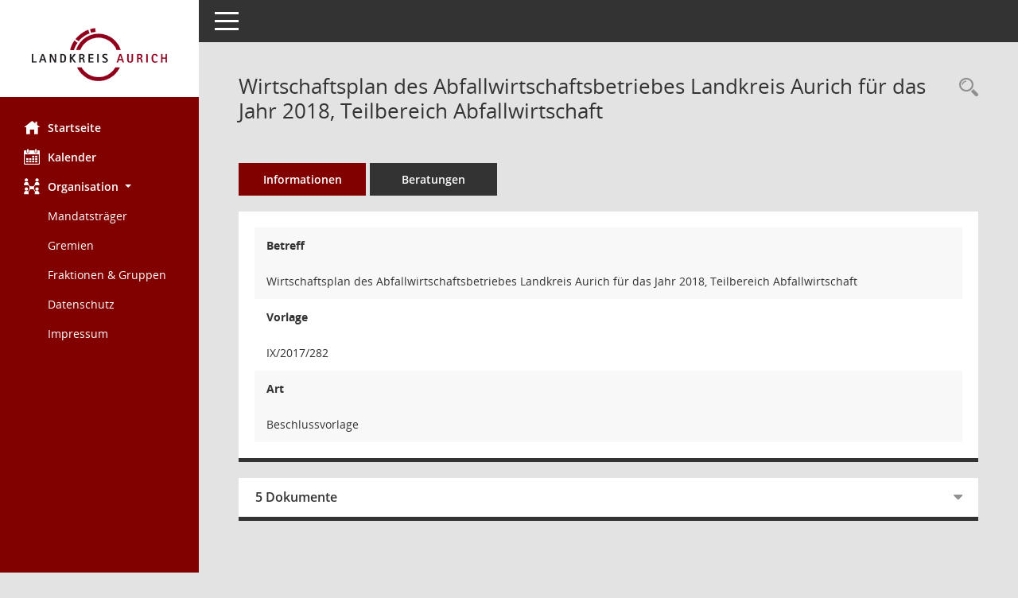

--- FILE ---
content_type: text/css
request_url: https://session.landkreis-aurich.de/buergerinfo/config/layout/0149033/config.css
body_size: 1108
content:
/* Angepasstes CSS zu ID smc00033 (Stand 25.10.2021 12:06:26) */
/* === smc.css === */
#smc_body table tr.smc-new td:first-child:before
{
background-color: #810000;
}
#smc_body table tr th a, #smc_body table tr td a
{
color: #810000;
}
#smc_body table tr th a:hover, #smc_body table tr th afocus, #smc_body table tr td a:hover, #smc_body table tr td afocus
{
color: #4e0000;
}
#smc_body #sidebar-wrapper
{
background-color: #810000;
}
#smc_body #top-bar .nav.navbar-nav > li > a:hover, #smc_body #top-bar .nav.navbar-nav > li > a:focus
{
color: #810000;
}
#smc_body .smc-read-more > a:hover, #smc_body .smc-read-more > a:focus
{
color: #810000;
}
#smc_body .smc-documents > div > div.smc-new
{
border-left: 0.3125rem solid #810000;
}
#smc_body .smc-documents > div > div .smc-action-group > .btn.btn-todo, #smc_body .smc-documents > div > div .smc-action-group > .btn.todo
{
background-color: #810000;
}
#smc_body .smc-documents > div > div .smc-action-group > .btn.btn-todo:hover, #smc_body .smc-documents > div > div .smc-action-group > .btn.btn-todo:focus, #smc_body .smc-documents > div > div .smc-action-group > .btn.todo:hover, #smc_body .smc-documents > div > div .smc-action-group > .btn.todo:focus
{
background-color: #810000;
}
#smc_body .smc-documents > div > div .smc-el-h > a
{
color: #810000;
}
#smc_body .smc-documents > div > div a:hover, #smc_body .smc-documents > div > div a:focus
{
color: #810000;
}
#smc_body .smc-action-group > .btn
{
background-color: #810000;
}
#smc_body .smc-action-group > .btn:hover, #smc_body .smc-action-group > .btn:focus
{
background-color: #4e0000;
}
#smc_body .smc-link-normal
{
color: #810000 !important;
}
#smc_body .smc-link-normal:hover, #smc_body .smc-link-normal:focus
{
color: #4e0000 !important;
}
#smc_body .smc-link-procedure
{
background-color: #810000;
}
#smc_body .smc-link-procedure:hover, #smc_body .smc-link-procedure:focus
{
background-color: #4e0000 !important;
}
#smc_body .nav.nav-tabs .nav-item.active > .nav-link
{
background-color: #810000;
}
#smc_body .nav.nav-tabs .nav-item.active > .nav-link:before
{
border-left: 2.5rem solid #810000;
}
#smc_body .nav.nav-tabs .nav-item.active > .nav-link:hover, #smc_body .nav.nav-tabs .nav-item.active > .nav-link:focus
{
background-color: #810000;
}
#smc_body .nav.nav-tabs .nav-item > .nav-link:hover, #smc_body .nav.nav-tabs .nav-item > .nav-link:focus
{
background-color: #810000;
}
#smc_body .card .card-header.smc-card-uv-leer .card-header-title:after
{
color: #810000;
background-color: #810000;
}
#smc_body .card .card-header.smc-card-uv-aktiv .card-header-title:after
{
background-color: #810000;
}
#smc_body .card .card-header.smc-card-uv-todo .card-header-title:after
{
background-color: #810000;
}
#smc_body .card.card-light > .smc-card-action .card-header-title
{
color: #810000;
}
#smc_body .card.card-light .card-header .card-header-title a
{
color: #810000;
}
#smc_body .card.card-light .card-header .card-header-title a:hover, #smc_body .card.card-light .card-header .card-header-title a:focus
{
color: #4e0000;
}
#smc_body .card.card-light .card-header .nav.nav-pills > li.active > a
{
background-color: #810000;
}
#smc_body .card.card-light .card-header .nav.nav-pills > li.active > a:hover, #smc_body .card.card-light .card-header .nav.nav-pills > li.active > a:focus
{
background-color: #810000;
}
#smc_body .smc-content-normal a
{
color: #810000 !important;
}
#smc_body .smc-content-normal a:hover, #smc_body .smc-content-normal a:focus
{
color: #4e0000 !important;
}
#smc_body .smc-badge-count
{
background-color: #810000;
}
#smc_body .smc-nav-actions > li > a:hover, #smc_body .smc-nav-actions > li > a:focus
{
color: #810000;
}
#smc_body .smc-nav-actions > li > a.mark
{
color: #810000;
}
#smc_body .smc-table .smc-table-row .smc-table-cell a
{
color: #810000;
}
#smc_body .smc-table .smc-table-row .smc-table-cell a:hover, #smc_body .smc-table .smc-table-row .smc-table-cell afocus
{
color: #4e0000;
}
#smc_body .smc-el-h > a
{
color: #810000;
}
:root
{
--blue: #810000;
--primary: #810000;
}
a
{
color: #810000;
}
a:hover
{
color: #4e0000;
}
.btn-primary
{
background-color: #810000;
border-color: #810000;
}
.btn-primary:hover
{
border-color: #4e0000;
}
.btn-primary:focus, .btn-primary.focus
{
border-color: #4e0000;
}
.btn-primary.disabled, .btn-primary:disabled
{
background-color: #810000;
border-color: #810000;
}
.btn-primary:not(:disabled):not(.disabled):active, .btn-primary:not(:disabled):not(.disabled).active,
.show > .btn-primary.dropdown-toggle
{
background-color: #4e0000;
}
.btn-outline-primary
{
color: #810000;
border-color: #810000;
}
.btn-outline-primary:hover
{
background-color: #810000;
border-color: #810000;
}
.btn-outline-primary.disabled, .btn-outline-primary:disabled
{
color: #810000;
}
.btn-outline-primary:not(:disabled):not(.disabled):active, .btn-outline-primary:not(:disabled):not(.disabled).active,
.show > .btn-outline-primary.dropdown-toggle
{
background-color: #810000;
border-color: #810000;
}
.btn-link
{
color: #810000;
}
.btn-link:hover
{
color: #4e0000;
}
.dropdown-item.active, .dropdown-item:active
{
background-color: #810000;
}
.custom-control-input:checked ~ .custom-control-label::before
{
border-color: #810000;
background-color: #810000;
}
.custom-checkbox .custom-control-input:indeterminate ~ .custom-control-label::before
{
border-color: #810000;
background-color: #810000;
}
.custom-range::-webkit-slider-thumb
{
background-color: #810000;
}
.custom-range::-moz-range-thumb
{
background-color: #810000;
}
.custom-range::-ms-thumb
{
background-color: #810000;
}
.page-link
{
color: #810000;
}
.page-link:hover
{
color: #4e0000;
}
.page-item.active .page-link
{
background-color: #810000;
border-color: #810000;
}
.badge-primary
{
background-color: #810000;
}
a.badge-primary:hover, a.badge-primary:focus
{
background-color: #4e0000;
}
.progress-bar
{
background-color: #810000;
}
.list-group-item.active
{
background-color: #810000;
border-color: #810000;
}
.bg-primary
{
background-color: #810000 !important;
}
a.bg-primary:hover, a.bg-primary:focus,
button.bg-primary:hover,
button.bg-primary:focus
{
background-color: #4e0000 !important;
}
.border-primary
{
border-color: #810000 !important;
}
.text-primary
{
color: #810000 !important;
}
a.text-primary:hover, a.text-primary:focus
{
color: #4e0000 !important;
}
/* Anpassung Logobreite */
#smc_body #sidebar-wrapper .smc-img-logo{max-width:100%}
